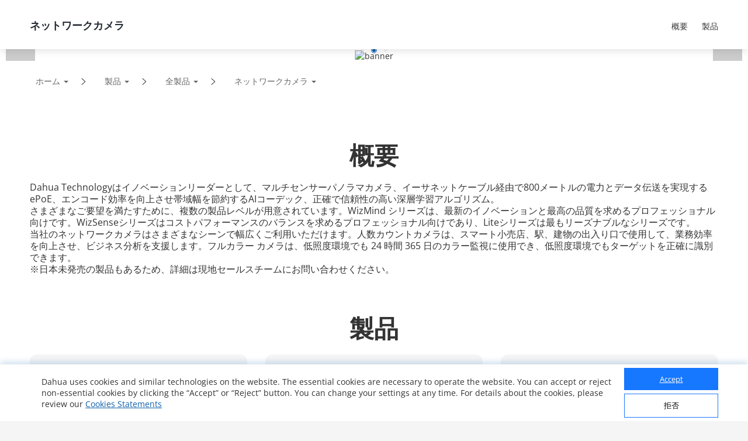

--- FILE ---
content_type: text/html; charset=UTF-8
request_url: https://www.dahuasecurity.com/frontInterface/home/header/lan/Japan
body_size: 9780
content:
{"status":"00","message":"OK","data":[{"menu_id":"12","type_id":"2","parent_id":"0","nav_image":"","menu_name":"\u88fd\u54c1","meta_title":"\u88fd\u54c1","meta_keyword":"\u88fd\u54c1","meta_description":"\u88fd\u54c1","menu_title":"\u88fd\u54c1","right_description":"","menu_image":"https:\/\/www.dahuasecurity.com\/asset\/upload\/nav\/20180123\/products.jpg","right_linkurl":"","nav_link_name":"products","nav_iconfont":"","nav_linktype":"1","nav_linkurl":"\/Japan\/products","nav_name_alias":"","children":[{"menu_id":"912","type_id":"2","parent_id":"12","nav_image":"","menu_name":"\u5168\u88fd\u54c1","meta_title":"All Products","meta_keyword":"All Products","meta_description":"All Products","menu_title":"All Products","right_description":"","menu_image":"https:\/\/www.dahuasecurity.com\/asset\/upload\/ad\/image_15.png","right_linkurl":"","nav_link_name":"All-Products","nav_iconfont":"icon-chanpinfenlei","nav_linktype":"1","nav_linkurl":"\/Japan\/products\/All-Products","nav_name_alias":"","children":[{"menu_id":"1","menu_keywords":"Network-Cameras","menu_name":"\u30cd\u30c3\u30c8\u30ef\u30fc\u30af\u30ab\u30e1\u30e9","menu_image":"https:\/\/www.dahuasecurity.com\/asset\/upload\/uploads\/image\/20211227\/IPC1.jpg","menu_mobile_image":"https:\/\/www.dahuasecurity.com\/asset\/upload\/uploads\/image\/20211227\/IPC2.jpg","meta_title":"\u30cd\u30c3\u30c8\u30ef\u30fc\u30af\u30ab\u30e1\u30e9","meta_keyword":"\u30cd\u30c3\u30c8\u30ef\u30fc\u30af\u30ab\u30e1\u30e9","meta_description":"\u30cd\u30c3\u30c8\u30ef\u30fc\u30af\u30ab\u30e1\u30e9","type":"1","nav_linkurl":"\/Japan\/Products\/All-Products\/Network-Cameras"},{"menu_id":"4562","menu_keywords":"HDCVI-Cameras","menu_name":"HDCVI \u30ab\u30e1\u30e9","menu_image":"https:\/\/www.dahuasecurity.com\/asset\/upload\/product\/20171229\/HDCVI_Cameras2.png","menu_mobile_image":"","meta_title":"HDCVI \u30ab\u30e1\u30e9","meta_keyword":"HDCVI \u30ab\u30e1\u30e9","meta_description":"HDCVI \u30ab\u30e1\u30e9","type":"0","nav_linkurl":"\/Japan\/Products\/All-Products\/HDCVI-Cameras"},{"menu_id":"18199","menu_keywords":"PT-Cameras","menu_name":"PT\u30ab\u30e1\u30e9","menu_image":"https:\/\/materialfile.dahuasecurity.com\/uploads\/image\/20250521\/PT-Cameras.png","menu_mobile_image":"","meta_title":"PT\u30ab\u30e1\u30e9","meta_keyword":"PT\u30ab\u30e1\u30e9","meta_description":"PT\u30ab\u30e1\u30e9","type":"1","nav_linkurl":"\/Japan\/Products\/All-Products\/PT-Cameras"},{"menu_id":"4572","menu_keywords":"PTZ-Cameras","menu_name":"PTZ\u30ab\u30e1\u30e9","menu_image":"https:\/\/www.dahuasecurity.com\/asset\/upload\/product\/20171206\/PTZ_Cameras.png","menu_mobile_image":"","meta_title":"PTZ\u30ab\u30e1\u30e9","meta_keyword":"PTZ\u30ab\u30e1\u30e9","meta_description":"PTZ\u30ab\u30e1\u30e9","type":"1","nav_linkurl":"\/Japan\/Products\/All-Products\/PTZ-Cameras"},{"menu_id":"586","menu_keywords":"Thermal-Cameras","menu_name":"\u30b5\u30fc\u30de\u30eb\u30ab\u30e1\u30e9","menu_image":"https:\/\/www.dahuasecurity.com\/asset\/upload\/product\/20171229\/Thermal_Cameras.png","menu_mobile_image":"","meta_title":"\u30b5\u30fc\u30de\u30eb\u30ab\u30e1\u30e9","meta_keyword":"\u30b5\u30fc\u30de\u30eb\u30ab\u30e1\u30e9","meta_description":"\u30b5\u30fc\u30de\u30eb\u30ab\u30e1\u30e9","type":"0","nav_linkurl":"\/Japan\/Products\/All-Products\/Thermal-Cameras"},{"menu_id":"14197","menu_keywords":"Explosion-Proof--Anti-Corrosion","menu_name":"\u9632\u7206&\u9632\u98df\u30ab\u30e1\u30e9","menu_image":"https:\/\/material.dahuasecurity.com\/uploads\/image\/20220819\/Explosion-Proof--Anti-Corrosion11.png","menu_mobile_image":"","meta_title":"\u9632\u7206&\u9632\u98df\u30ab\u30e1\u30e9","meta_keyword":"\u9632\u7206&amp;\u9632\u98df\u30ab\u30e1\u30e9","meta_description":"\u9632\u7206&\u9632\u98df\u30ab\u30e1\u30e9","type":"1","nav_linkurl":"\/Japan\/Products\/All-Products\/Explosion-Proof--Anti-Corrosion"},{"menu_id":"100","menu_keywords":"Network-Recorders","menu_name":"\u30cd\u30c3\u30c8\u30ef\u30fc\u30af\u30ec\u30b3\u30fc\u30c0\u30fc","menu_image":"https:\/\/www.dahuasecurity.com\/asset\/upload\/product\/20171206\/HDCVI_Recorders-2.png","menu_mobile_image":"https:\/\/www.dahuasecurity.com\/asset\/upload\/upfiles\/NVR2.png","meta_title":"\u30cd\u30c3\u30c8\u30ef\u30fc\u30af\u30ec\u30b3\u30fc\u30c0\u30fc","meta_keyword":"\u30cd\u30c3\u30c8\u30ef\u30fc\u30af\u30ec\u30b3\u30fc\u30c0\u30fc","meta_description":"\u30cd\u30c3\u30c8\u30ef\u30fc\u30af\u30ec\u30b3\u30fc\u30c0\u30fc","type":"0","nav_linkurl":"\/Japan\/Products\/All-Products\/Network-Recorders"},{"menu_id":"417","menu_keywords":"HDCVI-Recorders","menu_name":"HDCVI\u30ec\u30b3\u30fc\u30c0\u30fc","menu_image":"https:\/\/www.dahuasecurity.com\/asset\/upload\/product\/20180416\/HCVR1.png","menu_mobile_image":"https:\/\/www.dahuasecurity.com\/asset\/upload\/upfiles\/HDCVI-Recorder.png","meta_title":"HDCVI\u30ec\u30b3\u30fc\u30c0\u30fc","meta_keyword":"HDCVI\u30ec\u30b3\u30fc\u30c0\u30fc","meta_description":"HDCVI\u30ec\u30b3\u30fc\u30c0\u30fc","type":"0","nav_linkurl":"\/Japan\/Products\/All-Products\/HDCVI-Recorders"},{"menu_id":"2241","menu_keywords":"Storage","menu_name":"\u30b9\u30c8\u30ec\u30fc\u30b8","menu_image":"https:\/\/www.dahuasecurity.com\/asset\/upload\/product\/20171204\/Storage.png","menu_mobile_image":"https:\/\/www.dahuasecurity.com\/asset\/upload\/upfiles\/Storage.png","meta_title":"\u30b9\u30c8\u30ec\u30fc\u30b8","meta_keyword":"\u30b9\u30c8\u30ec\u30fc\u30b8","meta_description":"\u30b9\u30c8\u30ec\u30fc\u30b8","type":"0","nav_linkurl":"\/Japan\/Products\/All-Products\/Storage"},{"menu_id":"11","menu_keywords":"Video-Intercoms","menu_name":"\u30d3\u30c7\u30aa\u30a4\u30f3\u30bf\u30fc\u30b3\u30e0","menu_image":"https:\/\/material.dahuasecurity.com\/uploads\/image\/20240412\/1over.png","menu_mobile_image":"https:\/\/www.dahuasecurity.com\/asset\/upload\/uploads\/image\/20191016\/28.png","meta_title":"\u30d3\u30c7\u30aa\u30a4\u30f3\u30bf\u30fc\u30b3\u30e0","meta_keyword":"\u30d3\u30c7\u30aa\u30a4\u30f3\u30bf\u30fc\u30b3\u30e0","meta_description":"\u30d3\u30c7\u30aa\u30a4\u30f3\u30bf\u30fc\u30b3\u30e0","type":"1","nav_linkurl":"\/Japan\/Products\/All-Products\/Video-Intercoms"},{"menu_id":"544","menu_keywords":"Access-Control--Time-Attendance","menu_name":"\u30a2\u30af\u30bb\u30b9\u5236\u5fa1\u3068\u52e4\u6020\u7ba1\u7406","menu_image":"https:\/\/www.dahuasecurity.com\/asset\/upload\/uploads\/image\/20210202\/ASI6213J-MW_thumb.png","menu_mobile_image":"https:\/\/www.dahuasecurity.com\/asset\/upload\/upfiles\/Access-Control.png","meta_title":"\u30a2\u30af\u30bb\u30b9\u5236\u5fa1\u3068\u52e4\u6020\u7ba1\u7406","meta_keyword":"\u30a2\u30af\u30bb\u30b9\u5236\u5fa1\u3068\u52e4\u6020\u7ba1\u7406","meta_description":"\u30a2\u30af\u30bb\u30b9\u5236\u5fa1\u3068\u52e4\u6020\u7ba1\u7406","type":"0","nav_linkurl":"\/Japan\/Products\/All-Products\/Access-Control--Time-Attendance"},{"menu_id":"551","menu_keywords":"Alarms","menu_name":"\u30a2\u30e9\u30fc\u30e0","menu_image":"https:\/\/www.dahuasecurity.com\/asset\/upload\/product\/20171206\/Alarms1.png","menu_mobile_image":"https:\/\/www.dahuasecurity.com\/asset\/upload\/upfiles\/Alarm1.png","meta_title":"\u30a2\u30e9\u30fc\u30e0","meta_keyword":"\u30a2\u30e9\u30fc\u30e0","meta_description":"\u30a2\u30e9\u30fc\u30e0","type":"1","nav_linkurl":"\/Japan\/Products\/All-Products\/Alarms"},{"menu_id":"12757","menu_keywords":"Fire-Alarm","menu_name":"\u706b\u707d\u5831\u77e5","menu_image":"https:\/\/material.dahuasecurity.com\/uploads\/image\/20220629\/Fire-Prevention400232.png","menu_mobile_image":"https:\/\/material.dahuasecurity.com\/uploads\/image\/20220629\/fire1.png","meta_title":"\u706b\u707d\u5831\u77e5","meta_keyword":"\u706b\u707d\u5831\u77e5","meta_description":"\u706b\u707d\u5831\u77e5","type":"0","nav_linkurl":"\/Japan\/Products\/All-Products\/Fire-Alarm"},{"menu_id":"4472","menu_keywords":"Intelligent-Traffic","menu_name":"\u30a4\u30f3\u30c6\u30ea\u30b8\u30a7\u30f3\u30c8\u4ea4\u901a","menu_image":"https:\/\/www.dahuasecurity.com\/asset\/upload\/product\/20171206\/Mobile_Traffic.png","menu_mobile_image":"","meta_title":"\u30a4\u30f3\u30c6\u30ea\u30b8\u30a7\u30f3\u30c8\u4ea4\u901a","meta_keyword":"\u30a4\u30f3\u30c6\u30ea\u30b8\u30a7\u30f3\u30c8\u4ea4\u901a","meta_description":"\u30a4\u30f3\u30c6\u30ea\u30b8\u30a7\u30f3\u30c8\u4ea4\u901a","type":"1","nav_linkurl":"\/Japan\/Products\/All-Products\/Intelligent-Traffic"},{"menu_id":"18035","menu_keywords":"Intelligent-EV-Charger","menu_name":"\u30a4\u30f3\u30c6\u30ea\u30b8\u30a7\u30f3\u30c8EV\u5145\u96fb\u5668","menu_image":"https:\/\/materialfile.dahuasecurity.com\/uploads\/image\/20240821\/Intelligent-EV-Charger1.png","menu_mobile_image":"","meta_title":"\u30a4\u30f3\u30c6\u30ea\u30b8\u30a7\u30f3\u30c8EV\u5145\u96fb\u5668","meta_keyword":"\u30a4\u30f3\u30c6\u30ea\u30b8\u30a7\u30f3\u30c8EV\u5145\u96fb\u5668","meta_description":"\u30a4\u30f3\u30c6\u30ea\u30b8\u30a7\u30f3\u30c8EV\u5145\u96fb\u5668","type":"1","nav_linkurl":"\/Japan\/Products\/All-Products\/Intelligent-EV-Charger"},{"menu_id":"16577","menu_keywords":"Mobile","menu_name":"\u30e2\u30d0\u30a4\u30eb","menu_image":"https:\/\/material.dahuasecurity.com\/uploads\/image\/20230713\/Mobile.png","menu_mobile_image":"","meta_title":"\u30e2\u30d0\u30a4\u30eb","meta_keyword":"\u30e2\u30d0\u30a4\u30eb","meta_description":"\u30e2\u30d0\u30a4\u30eb","type":"0","nav_linkurl":"\/Japan\/Products\/All-Products\/Mobile"},{"menu_id":"651","menu_keywords":"Transmission","menu_name":"\u30c8\u30e9\u30f3\u30b9\u30df\u30c3\u30b7\u30e7\u30f3","menu_image":"https:\/\/www.dahuasecurity.com\/asset\/upload\/product\/20180514\/Transmission.png","menu_mobile_image":"","meta_title":"\u30c8\u30e9\u30f3\u30b9\u30df\u30c3\u30b7\u30e7\u30f3","meta_keyword":"\u30c8\u30e9\u30f3\u30b9\u30df\u30c3\u30b7\u30e7\u30f3","meta_description":"\u30c8\u30e9\u30f3\u30b9\u30df\u30c3\u30b7\u30e7\u30f3","type":"1","nav_linkurl":"\/Japan\/Products\/All-Products\/Transmission"},{"menu_id":"661","menu_keywords":"Display--Control","menu_name":"\u30c7\u30a3\u30b9\u30d7\u30ec\u30a4&\u30b3\u30f3\u30c8\u30ed\u30fc\u30eb","menu_image":"https:\/\/www.dahuasecurity.com\/asset\/upload\/product\/20180130\/Display_contorl2.png","menu_mobile_image":"https:\/\/www.dahuasecurity.com\/asset\/upload\/upfiles\/Display.png","meta_title":"\u30c7\u30a3\u30b9\u30d7\u30ec\u30a4&\u30b3\u30f3\u30c8\u30ed\u30fc\u30eb","meta_keyword":"\u30c7\u30a3\u30b9\u30d7\u30ec\u30a4&amp;\u30b3\u30f3\u30c8\u30ed\u30fc\u30eb","meta_description":"\u30c7\u30a3\u30b9\u30d7\u30ec\u30a4&\u30b3\u30f3\u30c8\u30ed\u30fc\u30eb","type":"1","nav_linkurl":"\/Japan\/Products\/All-Products\/Display--Control"},{"menu_id":"13387","menu_keywords":"Interactive-Whiteboards","menu_name":"\u30a4\u30f3\u30bf\u30e9\u30af\u30c6\u30a3\u30d6\u30db\u30ef\u30a4\u30c8\u30dc\u30fc\u30c9","menu_image":"https:\/\/www.dahuasecurity.com\/asset\/upload\/uploads\/image\/20210917\/1.png","menu_mobile_image":"https:\/\/www.dahuasecurity.com\/asset\/upload\/uploads\/image\/20210917\/2.png","meta_title":"Interactive Whiteboards","meta_keyword":"Interactive Whiteboards","meta_description":"Interactive Whiteboards","type":"1","nav_linkurl":"\/Japan\/Products\/All-Products\/Interactive-Whiteboards"},{"menu_id":"4482","menu_keywords":"Video-Conferencing","menu_name":"\u30d3\u30c7\u30aa\u4f1a\u8b70","menu_image":"https:\/\/www.dahuasecurity.com\/asset\/upload\/product\/20180130\/Video_Conferencing.png","menu_mobile_image":"","meta_title":"Video Conferencing","meta_keyword":"Video Conferencing","meta_description":"Video Conferencing","type":"1","nav_linkurl":"\/Japan\/Products\/All-Products\/Video-Conferencing"},{"menu_id":"16457","menu_keywords":"Intelligent-Computing","menu_name":"\u30a4\u30f3\u30c6\u30ea\u30b8\u30a7\u30f3\u30c8\u30b3\u30f3\u30d4\u30e5\u30fc\u30c6\u30a3\u30f3\u30b0","menu_image":"https:\/\/material.dahuasecurity.com\/uploads\/image\/20230625\/IVS.png","menu_mobile_image":"","meta_title":"Intelligent Computing","meta_keyword":"Intelligent Computing","meta_description":"Intelligent Computing","type":"1","nav_linkurl":"\/Japan\/Products\/All-Products\/Intelligent-Computing"},{"menu_id":"7767","menu_keywords":"Security-Screening--ESL--EAS","menu_name":"\u30bb\u30ad\u30e5\u30ea\u30c6\u30a3\u691c\u67fb & ESL & EAS","menu_image":"https:\/\/www.dahuasecurity.com\/asset\/upload\/uploads\/image\/20201130\/121211.png","menu_mobile_image":"https:\/\/www.dahuasecurity.com\/asset\/upload\/uploads\/image\/20201130\/121.png","meta_title":"\u30bb\u30ad\u30e5\u30ea\u30c6\u30a3\u691c\u67fb & ESL & EAS","meta_keyword":"\u30bb\u30ad\u30e5\u30ea\u30c6\u30a3\u691c\u67fb &amp; ESL &amp; EAS","meta_description":"\u30bb\u30ad\u30e5\u30ea\u30c6\u30a3\u691c\u67fb & ESL & EAS","type":"1","nav_linkurl":"\/Japan\/Products\/All-Products\/Security-Screening--ESL--EAS"},{"menu_id":"8","menu_keywords":"Software","menu_name":"\u30bd\u30d5\u30c8\u30a6\u30a7\u30a2","menu_image":"https:\/\/www.dahuasecurity.com\/asset\/upload\/uploads\/image\/20200309\/software1.jpg","menu_mobile_image":"","meta_title":"\u30bd\u30d5\u30c8\u30a6\u30a7\u30a2","meta_keyword":"\u30bd\u30d5\u30c8\u30a6\u30a7\u30a2","meta_description":"\u30bd\u30d5\u30c8\u30a6\u30a7\u30a2","type":"0","nav_linkurl":"\/Japan\/Products\/All-Products\/Software"},{"menu_id":"18129","menu_keywords":"DoLynk-Cloud","menu_name":"DoLynk\u30af\u30e9\u30a6\u30c9","menu_image":"","menu_mobile_image":"","meta_title":"DoLynk\u30af\u30e9\u30a6\u30c9","meta_keyword":"DoLynk\u30af\u30e9\u30a6\u30c9","meta_description":"DoLynk\u30af\u30e9\u30a6\u30c9","type":"0","nav_linkurl":"\/Japan\/Products\/All-Products\/DoLynk-Cloud"},{"menu_id":"2031","menu_keywords":"Accessories","menu_name":"\u30a2\u30af\u30bb\u30b5\u30ea\u30fc","menu_image":"https:\/\/www.dahuasecurity.com\/asset\/upload\/uploads\/image\/20220303\/accessorise.png","menu_mobile_image":"https:\/\/www.dahuasecurity.com\/asset\/upload\/uploads\/image\/20220303\/accessorise1.png","meta_title":"\u30a2\u30af\u30bb\u30b5\u30ea\u30fc","meta_keyword":"\u30a2\u30af\u30bb\u30b5\u30ea\u30fc","meta_description":"\u30a2\u30af\u30bb\u30b5\u30ea\u30fc","type":"0","nav_linkurl":"\/Japan\/Products\/All-Products\/Accessories"},{"menu_id":"10417","menu_keywords":"Dahua-Memory","menu_name":"Dahua\u30e1\u30e2\u30ea\u30fc","menu_image":"https:\/\/www.dahuasecurity.com\/asset\/upload\/uploads\/image\/20200821\/NADA1.jpg","menu_mobile_image":"https:\/\/www.dahuasecurity.com\/asset\/upload\/uploads\/image\/20200821\/111.jpg","meta_title":"Dahua\u30e1\u30e2\u30ea\u30fc","meta_keyword":"Dahua\u30e1\u30e2\u30ea\u30fc","meta_description":"Dahua\u30e1\u30e2\u30ea\u30fc","type":"1","nav_linkurl":"\/Japan\/Products\/All-Products\/Dahua-Memory"},{"menu_id":"4512","menu_keywords":"Drone","menu_name":"\u30c9\u30ed\u30fc\u30f3","menu_image":"https:\/\/www.dahuasecurity.com\/asset\/upload\/product\/20171204\/drone.png","menu_mobile_image":"","meta_title":"\u30c9\u30ed\u30fc\u30f3","meta_keyword":"\u30c9\u30ed\u30fc\u30f3","meta_description":"\u30c9\u30ed\u30fc\u30f3","type":"0","nav_linkurl":"\/Japan\/Products\/All-Products\/Drone"},{"menu_id":"18091","menu_keywords":"Audio--Sensing","menu_name":"\u30b9\u30d4\u30fc\u30ab\u30fc\uff06\u30de\u30a4\u30af(\u30d4\u30c3\u30af\u30a2\u30c3\u30d7)","menu_image":"https:\/\/materialfile.dahuasecurity.com\/uploads\/image\/20241128\/audio.png","menu_mobile_image":"","meta_title":"\u30b9\u30d4\u30fc\u30ab\u30fc\uff06\u30de\u30a4\u30af(\u30d4\u30c3\u30af\u30a2\u30c3\u30d7)","meta_keyword":"\u30b9\u30d4\u30fc\u30ab\u30fc\uff06\u30de\u30a4\u30af(\u30d4\u30c3\u30af\u30a2\u30c3\u30d7)","meta_description":"\u30b9\u30d4\u30fc\u30ab\u30fc\uff06\u30de\u30a4\u30af(\u30d4\u30c3\u30af\u30a2\u30c3\u30d7)","type":"1","nav_linkurl":"\/Japan\/Products\/All-Products\/Audio--Sensing"},{"menu_id":"4522","menu_keywords":"Dedicated-Products","menu_name":"\u5c02\u7528\u88fd\u54c1","menu_image":"https:\/\/www.dahuasecurity.com\/asset\/upload\/product\/20171204\/Dedicated_Products1.png","menu_mobile_image":"","meta_title":"\u5c02\u7528\u88fd\u54c1","meta_keyword":"\u5c02\u7528\u88fd\u54c1","meta_description":"\u5c02\u7528\u88fd\u54c1","type":"0","nav_linkurl":"\/Japan\/Products\/All-Products\/Dedicated-Products"},{"menu_id":"4532","menu_keywords":"Discontinued-Products","menu_name":"\u751f\u7523\u7d42\u4e86\u54c1","menu_image":"https:\/\/www.dahuasecurity.com\/asset\/upload\/product\/20171206\/Discountinued_Products.png","menu_mobile_image":"","meta_title":"\u751f\u7523\u7d42\u4e86\u54c1","meta_keyword":"\u751f\u7523\u7d42\u4e86\u54c1","meta_description":"\u751f\u7523\u7d42\u4e86\u54c1","type":"0","nav_linkurl":"\/Japan\/Products\/All-Products\/Discontinued-Products"}]},{"menu_id":"922","type_id":"462","parent_id":"12","nav_image":"","menu_name":"\u30ad\u30fc\u30c6\u30af\u30ce\u30ed\u30b8\u30fc","meta_title":"Key Technologies","meta_keyword":"Key Technologies","meta_description":"Key Technologies","menu_title":"Key Technologies","right_description":"","menu_image":"https:\/\/www.dahuasecurity.com\/asset\/upload\/ad\/image_15.png","right_linkurl":"","nav_link_name":"keyTechnologies","nav_iconfont":"icon-jishuyuan","nav_linktype":"1","nav_linkurl":"\/Japan\/products\/keyTechnologies","nav_name_alias":"","children":[{"menu_id":"1113","menu_name":"WizColor","menu_keywords":"WizColor","is_new":"1","nav_linkurl":"\/Japan\/Products\/keyTechnologies\/WizColor"},{"menu_id":"1052","menu_name":"AcuPick 2.0","menu_keywords":"AcuPick-2.0","is_new":"1","nav_linkurl":"\/Japan\/Products\/keyTechnologies\/AcuPick-2.0"},{"menu_id":"1102","menu_name":"\u30de\u30eb\u30c1\u30d3\u30b8\u30e7\u30f3","menu_keywords":"","is_new":"1","nav_linkurl":"\/Japan\/Products\/keyTechnologies\/"},{"menu_id":"1115","menu_name":"NVR NEXT","menu_keywords":"NVR-NEXT","is_new":"1","nav_linkurl":"\/Japan\/Products\/keyTechnologies\/NVR-NEXT"},{"menu_id":"992","menu_name":"WizMind","menu_keywords":"WizMind","is_new":"0","nav_linkurl":"\/Japan\/Products\/keyTechnologies\/WizMind"},{"menu_id":"922","menu_name":"WizSense","menu_keywords":"WizSense","is_new":"0","nav_linkurl":"\/Japan\/Products\/keyTechnologies\/WizSense"},{"menu_id":"902","menu_name":"TiOC 2.0","menu_keywords":"TiOC-2.0","is_new":"0","nav_linkurl":"\/Japan\/Products\/keyTechnologies\/TiOC-2.0"},{"menu_id":"937","menu_name":"\u30aa\u30fc\u30c8\u30c8\u30e9\u30c3\u30ad\u30f3\u30b03.0","menu_keywords":"3.0","is_new":"1","nav_linkurl":"\/Japan\/Products\/keyTechnologies\/3.0"},{"menu_id":"842","menu_name":"\u96fb\u5b50\u30db\u30ef\u30a4\u30c8\u30dc\u30fc\u30c9","menu_keywords":"","is_new":"0","nav_linkurl":"\/Japan\/Products\/keyTechnologies\/"},{"menu_id":"827","menu_name":"PoE 2.0","menu_keywords":"PoE-2.0","is_new":"0","nav_linkurl":"\/Japan\/Products\/keyTechnologies\/PoE-2.0"},{"menu_id":"modalXH","menu_name":"Xinghan Large-Scale AI Models","nav_linkurl":"\/Japan\/Products\/keyTechnologies\/modalXH","is_new":1}]},{"menu_id":"952","type_id":"372","parent_id":"12","nav_image":"https:\/\/www.dahuasecurity.com\/asset\/upload\/uploads\/image\/20191008\/product-icon01.png","menu_name":"\u65b0\u88fd\u54c1","meta_title":"New Products","meta_keyword":"New Products","meta_description":"New Products","menu_title":"New Products","right_description":"","menu_image":"https:\/\/www.dahuasecurity.com\/asset\/upload\/ad\/image_15.png","right_linkurl":"","nav_link_name":"newProducts","nav_iconfont":"","nav_linktype":"1","nav_linkurl":"\/Japan\/products\/newProducts","nav_name_alias":"","children":[]},{"menu_id":"662","type_id":"292","parent_id":"12","nav_image":"https:\/\/www.dahuasecurity.com\/asset\/upload\/uploads\/image\/20191008\/product-icon02.png","menu_name":"\u88fd\u54c1\u9078\u629e","meta_title":"Product Selector","meta_keyword":"Product Selector","meta_description":"Product Selector","menu_title":"","right_description":"","menu_image":"","right_linkurl":"","nav_link_name":"productSelector","nav_iconfont":"","nav_linktype":"1","nav_linkurl":"\/Japan\/products\/productSelector","nav_name_alias":"","children":[]},{"menu_id":"2","menu_name":"5E","nav_grade":"1","menu_keywords":"5E","parent_id":"0","new":"0","nav_linkurl":"\/Japan\/5E","children":[{"menu_id":"12","menu_name":"\u7c21\u5358\u306a\u63a5\u7d9a\uff08\u63a5\u7d9a\u3057\u3084\u3059\u3044\uff09","nav_grade":"2","menu_keywords":"Easy-Connection","parent_id":"2","new":"0","nav_linkurl":"\/Japan\/5E"},{"menu_id":"22","menu_name":"\u7c21\u5358\u306a\u8a2d\u7f6e\uff08\u8a2d\u7f6e\u3057\u3084\u3059\u3044\uff09","nav_grade":"2","menu_keywords":"Easy-Installation","parent_id":"2","new":"0","nav_linkurl":"\/Japan\/5E"},{"menu_id":"32","menu_name":"\u7c21\u5358\u306a\u69cb\u6210\uff08\u8a2d\u5b9a\u3057\u3084\u3059\u3044\uff09","nav_grade":"2","menu_keywords":"Easy-Configuration","parent_id":"2","new":"0","nav_linkurl":"\/Japan\/5E"},{"menu_id":"42","menu_name":"\u7c21\u5358\u306a\u4f7f\u7528\uff08\u4f7f\u7528\u3057\u3084\u3059\u3044\uff09","nav_grade":"2","menu_keywords":"Easy-Usage","parent_id":"2","new":"0","nav_linkurl":"\/Japan\/5E"},{"menu_id":"52","menu_name":"\u7c21\u5358\u306a\u30e1\u30f3\u30c6\u30ca\u30f3\u30b9\uff08\u30e1\u30f3\u30c6\u30ca\u30f3\u30b9\u3057\u3084\u3059\u3044\uff09","nav_grade":"2","menu_keywords":"Easy-Maintenance","parent_id":"2","new":"0","nav_linkurl":"\/Japan\/5E"}]}]},{"menu_id":"22","type_id":"62","parent_id":"0","nav_image":"","menu_name":"\u30bd\u30ea\u30e5\u30fc\u30b7\u30e7\u30f3","meta_title":"Solutions","meta_keyword":"Solutions","meta_description":"Solutions","menu_title":"Solution","right_description":"","menu_image":"https:\/\/www.dahuasecurity.com\/asset\/upload\/nav\/20171206\/solutions.jpg","right_linkurl":"","nav_link_name":"solutions","nav_iconfont":"","nav_linktype":"1","nav_linkurl":"\/Japan\/solutions","nav_name_alias":"","children":[{"menu_id":"932","type_id":"62","parent_id":"22","nav_image":"","menu_name":"\u7523\u696d\u5225\u30bd\u30ea\u30e5\u30fc\u30b7\u30e7\u30f3","meta_title":"Solutions by Industry","meta_keyword":"Solutions by Industry","meta_description":"Solutions by Industry","menu_title":"Solutions by industry","right_description":"","menu_image":"https:\/\/www.dahuasecurity.com\/asset\/upload\/ad\/image_15.png","right_linkurl":"","nav_link_name":"Solutions-by-Industry","nav_iconfont":"icon-fangAn","nav_linktype":"0","nav_linkurl":"\/Japan\/solutions\/Solutions-by-Industry","nav_name_alias":"","children":[{"menu_id":"191","menu_keywords":"Transport","menu_name":"\u8f38\u9001","menu_image":"solution\/20171226\/Transportation.jpg","menu_index_image":"https:\/\/material.dahuasecurity.com\/uploads\/image\/20230207\/trans.jpg","meta_title":"\u8f38\u9001","meta_keyword":"\u8f38\u9001","meta_description":"\u8f38\u9001","nav_linkurl":"\/Japan\/Solutions\/Solutions-by-Industry\/Transport","type":"list"},{"menu_id":"201","menu_keywords":"nergie","menu_name":"\u91cd\u8981\u30a4\u30f3\u30d5\u30e9","menu_image":"solution\/20171205\/Energy.jpg","menu_index_image":"https:\/\/material.dahuasecurity.com\/uploads\/image\/20230207\/cri.jpg","meta_title":"\u91cd\u8981\u30a4\u30f3\u30d5\u30e9","meta_keyword":"\u91cd\u8981\u30a4\u30f3\u30d5\u30e9","meta_description":"\u91cd\u8981\u30a4\u30f3\u30d5\u30e9","nav_linkurl":"\/Japan\/Solutions\/Solutions-by-Industry\/nergie","type":"list"},{"menu_id":"141","menu_keywords":"Traffic","menu_name":"\u4ea4\u901a","menu_image":"solution\/20180320\/Government.jpg","menu_index_image":"https:\/\/material.dahuasecurity.com\/uploads\/image\/20230207\/jiaot.png","meta_title":"\u4ea4\u901a","meta_keyword":"\u4ea4\u901a","meta_description":"\u4ea4\u901a","nav_linkurl":"\/Japan\/Solutions\/Solutions-by-Industry\/Traffic","type":"list"},{"menu_id":"111","menu_keywords":"Banque--Finance","menu_name":"\u9280\u884c & \u91d1\u878d","menu_image":"solution\/20171227\/Banking--Finance4.jpg","menu_index_image":"https:\/\/material.dahuasecurity.com\/uploads\/image\/20230207\/bank.png","meta_title":"\u9280\u884c &amp; \u91d1\u878d","meta_keyword":"\u9280\u884c &amp; \u91d1\u878d","meta_description":"\u9280\u884c &amp; \u91d1\u878d","nav_linkurl":"\/Japan\/Solutions\/Solutions-by-Industry\/Banque--Finance","type":"detail","solution_id":"2562"},{"menu_id":"407","menu_keywords":"Btiment","menu_name":"\u30d3\u30eb\u30c7\u30a3\u30f3\u30b0","menu_image":"solution\/20180416\/Building.png","menu_index_image":"https:\/\/material.dahuasecurity.com\/uploads\/image\/20230207\/buiding.jpg","meta_title":"\u30d3\u30eb\u30c7\u30a3\u30f3\u30b0","meta_keyword":"\u30d3\u30eb\u30c7\u30a3\u30f3\u30b0","meta_description":"\u30d3\u30eb\u30c7\u30a3\u30f3\u30b0","nav_linkurl":"\/Japan\/Solutions\/Solutions-by-Industry\/Btiment","type":"list"},{"menu_id":"171","menu_keywords":"Commerce-de-dtail","menu_name":"\u30ea\u30c6\u30fc\u30eb","menu_image":"solution\/20171205\/Retail.jpg","menu_index_image":"https:\/\/material.dahuasecurity.com\/uploads\/image\/20230207\/retain.jpg","meta_title":"\u30ea\u30c6\u30fc\u30eb","meta_keyword":"\u30ea\u30c6\u30fc\u30eb","meta_description":"\u30ea\u30c6\u30fc\u30eb","nav_linkurl":"\/Japan\/Solutions\/Solutions-by-Industry\/Commerce-de-dtail","type":"detail","solution_id":"5991"}]},{"menu_id":"2112","type_id":"452","parent_id":"22","nav_image":"","menu_name":"\u30b7\u30ca\u30ea\u30aa\u5225SMB\u30bd\u30ea\u30e5\u30fc\u30b7\u30e7\u30f3","meta_title":"SMB Solution by Scenario","meta_keyword":"SMB Solution by Scenario","meta_description":"SMB Solution by Scenario","menu_title":"","right_description":"","menu_image":"","right_linkurl":"","nav_link_name":"SMBSolutions","nav_iconfont":"icon-jieshao","nav_linktype":"0","nav_linkurl":"\/Japan\/solutions\/SMBSolutions","nav_name_alias":"","children":[{"menu_id":"2","menu_keywords":"School","menu_name":"K12\uff08\u7fa9\u52d9\u6559\u80b2\uff09","menu_image":"uploads\/image\/20200731\/campus.png","menu_index_image":"","meta_title":"K12\uff08\u7fa9\u52d9\u6559\u80b2\uff09","meta_keyword":"K12\uff08\u7fa9\u52d9\u6559\u80b2\uff09","meta_description":"K12\uff08\u7fa9\u52d9\u6559\u80b2\uff09","nav_linkurl":"\/Japan\/Solutions\/SMBSolutions\/newSmbSolutions\/School\/School"},{"menu_id":"12","menu_keywords":"Smart-Factory","menu_name":"\u88fd\u9020\u696d","menu_image":"uploads\/image\/20200731\/factory.png","menu_index_image":"","meta_title":"\u88fd\u9020\u696d","meta_keyword":"\u88fd\u9020\u696d","meta_description":"\u88fd\u9020\u696d","nav_linkurl":"\/Japan\/Solutions\/SMBSolutions\/newSmbSolutions\/Smart-Factory\/Smart-Factory"},{"menu_id":"22","menu_keywords":"Smart-Shop","menu_name":"\u30b9\u30de\u30fc\u30c8\u5e97\u8217","menu_image":"uploads\/image\/20200731\/shop.png","menu_index_image":"","meta_title":"\u30b9\u30de\u30fc\u30c8\u5e97\u8217","meta_keyword":"\u30b9\u30de\u30fc\u30c8\u5e97\u8217","meta_description":"\u30b9\u30de\u30fc\u30c8\u5e97\u8217","nav_linkurl":"\/Japan\/Solutions\/SMBSolutions\/newSmbSolutions\/Smart-Shop\/Smart-Shop"},{"menu_id":"32","menu_keywords":"Smart-Villa","menu_name":"\u30b9\u30de\u30fc\u30c8\u5225\u8358","menu_image":"uploads\/image\/20200731\/618280villa.png","menu_index_image":"","meta_title":"\u30b9\u30de\u30fc\u30c8\u5225\u8358","meta_keyword":"\u30b9\u30de\u30fc\u30c8\u5225\u8358","meta_description":"\u30b9\u30de\u30fc\u30c8\u5225\u8358","nav_linkurl":"\/Japan\/Solutions\/SMBSolutions\/newSmbSolutions\/Smart-Villa\/Smart-Villa"},{"menu_id":"42","menu_keywords":"Smart-Apartment","menu_name":"\u30b9\u30de\u30fc\u30c8\u30de\u30f3\u30b7\u30e7\u30f3","menu_image":"uploads\/image\/20200731\/618280apartment.png","menu_index_image":"","meta_title":"\u30b9\u30de\u30fc\u30c8\u30de\u30f3\u30b7\u30e7\u30f3","meta_keyword":"\u30b9\u30de\u30fc\u30c8\u30de\u30f3\u30b7\u30e7\u30f3","meta_description":"\u30b9\u30de\u30fc\u30c8\u30de\u30f3\u30b7\u30e7\u30f3","nav_linkurl":"\/Japan\/Solutions\/SMBSolutions\/newSmbSolutions\/Smart-Apartment\/Smart-Apartment"},{"menu_id":"52","menu_keywords":"Office-Block","menu_name":"\u30aa\u30d5\u30a3\u30b9\u30d6\u30ed\u30c3\u30af","menu_image":"uploads\/image\/20200731\/office.png","menu_index_image":"","meta_title":"\u30aa\u30d5\u30a3\u30b9\u30d6\u30ed\u30c3\u30af","meta_keyword":"\u30aa\u30d5\u30a3\u30b9\u30d6\u30ed\u30c3\u30af","meta_description":"\u30aa\u30d5\u30a3\u30b9\u30d6\u30ed\u30c3\u30af","nav_linkurl":"\/Japan\/Solutions\/SMBSolutions\/newSmbSolutions\/Office-Block\/Office-Block"},{"menu_id":"62","menu_keywords":"Casino","menu_name":"\u30ab\u30b8\u30ce\u30bb\u30ad\u30e5\u30ea\u30c6\u30a3","menu_image":"uploads\/image\/20200731\/casino.png","menu_index_image":"","meta_title":"\u30ab\u30b8\u30ce\u30bb\u30ad\u30e5\u30ea\u30c6\u30a3","meta_keyword":"\u30ab\u30b8\u30ce\u30bb\u30ad\u30e5\u30ea\u30c6\u30a3","meta_description":"\u30ab\u30b8\u30ce\u30bb\u30ad\u30e5\u30ea\u30c6\u30a3","nav_linkurl":"\/Japan\/Solutions\/SMBSolutions\/newSmbSolutions\/Casino\/Casino"},{"menu_id":"82","menu_keywords":"Restaurant","menu_name":"\u30ec\u30b9\u30c8\u30e9\u30f3","menu_image":"uploads\/image\/20200806\/13.jpg","menu_index_image":"","meta_title":"\u30ec\u30b9\u30c8\u30e9\u30f3","meta_keyword":"\u30ec\u30b9\u30c8\u30e9\u30f3","meta_description":"\u30ec\u30b9\u30c8\u30e9\u30f3","nav_linkurl":"\/Japan\/Solutions\/SMBSolutions\/newSmbSolutions\/Restaurant\/Restaurant"},{"menu_id":"112","menu_keywords":"Kindergarten","menu_name":"\u5e7c\u7a1a\u5712\u30fb\u4fdd\u80b2\u5712","menu_image":"uploads\/image\/20200825\/.jpg","menu_index_image":"","meta_title":"\u5e7c\u7a1a\u5712\u30fb\u4fdd\u80b2\u5712","meta_keyword":"\u5e7c\u7a1a\u5712\u30fb\u4fdd\u80b2\u5712","meta_description":"\u5e7c\u7a1a\u5712\u30fb\u4fdd\u80b2\u5712","nav_linkurl":"\/Japan\/Solutions\/SMBSolutions\/newSmbSolutions\/Kindergarten\/Kindergarten"}]},{"menu_id":"942","type_id":"82","parent_id":"22","nav_image":"","menu_name":"\u30a2\u30d7\u30ea\u30b1\u30fc\u30b7\u30e7\u30f3\u5225SMB\u30bd\u30ea\u30e5\u30fc\u30b7\u30e7\u30f3","meta_title":"SMB Solutions by Application","meta_keyword":"SMB Solutions by Application","meta_description":"SMB Solutions by Application","menu_title":"Solutions by Application","right_description":"","menu_image":"https:\/\/www.dahuasecurity.com\/asset\/upload\/ad\/image_15.png","right_linkurl":"","nav_link_name":"solutionsByApplication","nav_iconfont":"icon-tijiaofangan","nav_linktype":"1","nav_linkurl":"\/Japan\/solutions\/solutionsByApplication","nav_name_alias":"","children":[{"menu_id":"442","nav_id":"942","menu_name":"\u5468\u56f2\u8b66\u6212","menu_keywords":"","menu_link":"","menu_image":"https:\/\/www.dahuasecurity.com\/asset\/upload\/uploads\/image\/20200812\/Perimeter-Protection.png","template":"1","nav_linkurl":"\/Japan\/solutions\/solutionsByApplication\/442"},{"menu_id":"782","nav_id":"942","menu_name":"SMB\u5b89\u5168\u4fdd\u8b77\u30bd\u30ea\u30e5\u30fc\u30b7\u30e7\u30f3","menu_keywords":"SMB","menu_link":"SMB","menu_image":"https:\/\/www.dahuasecurity.com\/asset\/upload\/uploads\/image\/20200812\/-2.png","template":"1","nav_linkurl":"\/Japan\/solutions\/solutionsByApplication\/782"},{"menu_id":"797","nav_id":"942","menu_name":"\u30ec\u30fc\u30c0\u30fc\u5468\u56f2\u8b66\u6212","menu_keywords":"","menu_link":"","menu_image":"https:\/\/www.dahuasecurity.com\/asset\/upload\/uploads\/image\/20201116\/jpg.jpg","template":"1","nav_linkurl":"\/Japan\/solutions\/solutionsByApplication\/797"},{"menu_id":"807","nav_id":"942","menu_name":"\u6b69\u884c\u8005\u30a2\u30af\u30bb\u30b9","menu_keywords":"","menu_link":"","menu_image":"https:\/\/www.dahuasecurity.com\/asset\/upload\/uploads\/image\/20201116\/329.jpg","template":"1","nav_linkurl":"\/Japan\/solutions\/solutionsByApplication\/807"},{"menu_id":"822","nav_id":"942","menu_name":"\u30b9\u30de\u30fc\u30c8\u4f1a\u8b70\u30a4\u30f3\u30bf\u30e9\u30af\u30c6\u30a3\u30d6\u30db\u30ef\u30a4\u30c8\u30dc\u30fc\u30c9","menu_keywords":"","menu_link":"","menu_image":"https:\/\/www.dahuasecurity.com\/asset\/upload\/uploads\/image\/20201116\/white-board.png","template":"1","nav_linkurl":"\/Japan\/solutions\/solutionsByApplication\/822"},{"menu_id":"832","nav_id":"942","menu_name":"\u6d88\u9632\u8eca\u5c02\u7528\u8eca\u7dda\u306e\u59a8\u5bb3\u306b\u5bfe\u3059\u308b\u4e0d\u6cd5\u99d0\u8eca\u30bd\u30ea\u30e5\u30fc\u30b7\u30e7\u30f3","menu_keywords":"Illegal-Parking-Solution-for-fire-lane-obstruction","menu_link":"Illegal-Parking-Solution-for-fire-lane-obstruction","menu_image":"https:\/\/www.dahuasecurity.com\/asset\/upload\/uploads\/image\/20201229\/Illegal-Parking-Solution-for-fire-lane-obstruction.png","template":"1","nav_linkurl":"\/Japan\/solutions\/solutionsByApplication\/832"}]}]},{"menu_id":"32","type_id":"112","parent_id":"0","nav_image":"","menu_name":"\u30b5\u30dd\u30fc\u30c8","meta_title":"Support","meta_keyword":"Support","meta_description":"Support","menu_title":"Support","right_description":"","menu_image":"https:\/\/www.dahuasecurity.com\/asset\/upload\/nav\/20171225\/support.jpg","right_linkurl":"","nav_link_name":"support","nav_iconfont":"","nav_linktype":"2","nav_linkurl":"https:\/\/support.dahuasecurity.com\/","nav_name_alias":"","children":[{"menu_id":"2462","type_id":"0","parent_id":"32","nav_image":"","menu_name":"\u30c4\u30fc\u30eb","meta_title":"assistant tools","meta_keyword":"assistant tools","meta_description":"assistant tools","menu_title":"","right_description":"","menu_image":"","right_linkurl":"","nav_link_name":"\/tools","nav_iconfont":"icon-toolsbar","nav_linktype":"2","nav_linkurl":"https:\/\/support.dahuasecurity.com\/en\/tools","nav_name_alias":"\/tools\/onlineTools","children":[]},{"menu_id":"1942","type_id":"0","parent_id":"32","nav_image":"","menu_name":"\u30b5\u30fc\u30d3\u30b9\u30dd\u30ea\u30b7\u30fc","meta_title":"Service Policy","meta_keyword":"Service Policy","meta_description":"Service Policy","menu_title":"Service Policy","right_description":"","menu_image":"","right_linkurl":"","nav_link_name":"\/ServicePolicy","nav_iconfont":"icon-mn_fuwu","nav_linktype":"2","nav_linkurl":"https:\/\/support.dahuasecurity.com\/en\/ServicePolicy","nav_name_alias":"\/ServicePolicy","children":[]},{"menu_id":"42","type_id":"142","parent_id":"32","nav_image":"https:\/\/www.dahuasecurity.com\/asset\/upload\/nav\/20171222\/Download-Center.png","menu_name":"\u30c0\u30a6\u30f3\u30ed\u30fc\u30c9\u30bb\u30f3\u30bf\u30fc","meta_title":"Download Center","meta_keyword":"Download Center","meta_description":"Download Center","menu_title":"Download Center","right_description":"","menu_image":"https:\/\/www.dahuasecurity.com\/asset\/upload\/ad\/image_15.png","right_linkurl":"","nav_link_name":"downloadCenter","nav_iconfont":"icon-download1","nav_linktype":"1","nav_linkurl":"\/Japan\/support\/DownloadCenter","nav_name_alias":"","children":[]},{"menu_id":"1962","type_id":"0","parent_id":"32","nav_image":"https:\/\/www.dahuasecurity.com\/asset\/upload\/uploads\/image\/20190921\/s_service_icon_Servicepolicy.png","menu_name":"\u6280\u8853\u30b5\u30dd\u30fc\u30c8\u5c02\u7528\u30c0\u30a4\u30e4\u30eb","meta_title":"Contact","meta_keyword":"Contact","meta_description":"Contact","menu_title":"Contact","right_description":"","menu_image":"","right_linkurl":"","nav_link_name":"Contact","nav_iconfont":"icon-icontel","nav_linktype":"2","nav_linkurl":"https:\/\/support.dahuasecurity.com\/en\/Support\/Hotlines","nav_name_alias":"Contact","children":[]},{"menu_id":"52","type_id":"162","parent_id":"32","nav_image":"https:\/\/www.dahuasecurity.com\/asset\/upload\/nav\/20171222\/RMA.png","menu_name":"RMA","meta_title":"RMA","meta_keyword":"RMA","meta_description":"Dahua authorized partners can register their RMA No. and track their RMA articles","menu_title":"RMA","right_description":"","menu_image":"https:\/\/www.dahuasecurity.com\/asset\/upload\/ad\/image_15.png","right_linkurl":"11","nav_link_name":"rma","nav_iconfont":"icon-shouhou","nav_linktype":"2","nav_linkurl":"https:\/\/rma.dahuasecurity.com\/jp\/Login","nav_name_alias":"","children":[]},{"menu_id":"2622","type_id":"0","parent_id":"32","nav_image":"","menu_name":"\u554f\u3044\u5408\u308f\u305b","meta_title":"\u554f\u3044\u5408\u308f\u305b","meta_keyword":"\u554f\u3044\u5408\u308f\u305b","meta_description":"\u554f\u3044\u5408\u308f\u305b","menu_title":"","right_description":"","menu_image":"","right_linkurl":"","nav_link_name":"test","nav_iconfont":"icon-icontel","nav_linktype":"2","nav_linkurl":"https:\/\/www.dahuasecurity.com\/Japan\/informationDesk?type=1","nav_name_alias":"","children":[]},{"menu_id":"2666","type_id":"0","parent_id":"32","nav_image":"","menu_name":"HuaBot","meta_title":"HuaBot","meta_keyword":"HuaBot","meta_description":"HuaBot","menu_title":"","right_description":"","menu_image":"","right_linkurl":"","nav_link_name":"HuaBot","nav_iconfont":"icon-jiqiren2","nav_linktype":"2","nav_linkurl":"https:\/\/dahuatech.s5.udesk.cn\/im_client\/?channel=Web&web_plugin_id=3841&group_id=&language=ja&c_cf_Country=&c_name=UNDEFINED&c_email=UNDEFINED&nonce=12373&signature=766276885202B4E276D957FB9C0A1B8A875C47A4&timestamp=1768962375872&web_token=12373","nav_name_alias":"","children":[]}]},{"menu_id":"102","type_id":"242","parent_id":"0","nav_image":"","menu_name":"2026\u4e00\u6b21\u4ee3\u7406\u5e97","meta_title":"Partners","meta_keyword":"Partners","meta_description":"Partners","menu_title":"Partner","right_description":"","menu_image":"https:\/\/www.dahuasecurity.com\/asset\/upload\/nav\/20171225\/partners.jpg","right_linkurl":"","nav_link_name":"partners","nav_iconfont":"","nav_linktype":"2","nav_linkurl":"https:\/\/wdj-hi-tech.com\/","nav_name_alias":"","children":[{"menu_id":"2467","type_id":"0","parent_id":"102","nav_image":"","menu_name":"\u682a\u5f0f\u4f1a\u793eWDJ\u30cf\u30a4\u30c6\u30af","meta_title":"\u4e09\u661f\u30c0\u30a4\u30e4\u30e2\u30f3\u30c9\u5de5\u696d\u682a\u5f0f\u4f1a\u793e","meta_keyword":"\u4e09\u661f\u30c0\u30a4\u30e4\u30e2\u30f3\u30c9\u5de5\u696d\u682a\u5f0f\u4f1a\u793e","meta_description":"\u4e09\u661f\u30c0\u30a4\u30e4\u30e2\u30f3\u30c9\u5de5\u696d\u682a\u5f0f\u4f1a\u793e","menu_title":"","right_description":"","menu_image":"","right_linkurl":"","nav_link_name":"","nav_iconfont":"","nav_linktype":"2","nav_linkurl":"https:\/\/www.mitsuboshidiamond.com\/it\/","nav_name_alias":"\u682a\u5f0f\u4f1a\u793eWDJ\u30cf\u30a4\u30c6\u30af","children":[]},{"menu_id":"2669","type_id":"0","parent_id":"102","nav_image":"","menu_name":"\u30df\u30ab\u30b5\u5546\u4e8b\u682a\u5f0f\u4f1a\u793e","meta_title":"partners","meta_keyword":"partners","meta_description":"partners","menu_title":"","right_description":"","menu_image":"","right_linkurl":"","nav_link_name":"2025","nav_iconfont":"","nav_linktype":"2","nav_linkurl":"https:\/\/cctv.mikasa.co.jp\/","nav_name_alias":"","children":[]},{"menu_id":"2670","type_id":"0","parent_id":"102","nav_image":"","menu_name":"\u682a\u5f0f\u4f1a\u793e\u30b9\u30d4\u30fc\u30c9\u30d7\u30e9\u30b9\uff08\u30b9\u30a4\u30c3\u30c1\u30f3\u30b0\u30cf\u30d6\u88fd\u54c1\uff09","meta_title":"partners","meta_keyword":"partners","meta_description":"partners","menu_title":"","right_description":"","menu_image":"","right_linkurl":"","nav_link_name":"\u682a\u5f0f\u4f1a\u793e\u30b9\u30d4\u30fc\u30c9\u30d7\u30e9\u30b9","nav_iconfont":"","nav_linktype":"2","nav_linkurl":"https:\/\/www.speedplus.co.jp\/products_category\/poe\/","nav_name_alias":"","children":[]}]},{"menu_id":"142","type_id":"12","parent_id":"0","nav_image":"","menu_name":"\u30cb\u30e5\u30fc\u30b9\uff06\u30a4\u30d9\u30f3\u30c8","meta_title":"News & Events","meta_keyword":"News & Events","meta_description":"News & Events","menu_title":"News & Events","right_description":"","menu_image":"https:\/\/www.dahuasecurity.com\/asset\/upload\/nav\/20171228\/news-events.jpg","right_linkurl":"","nav_link_name":"newsEvents","nav_iconfont":"","nav_linktype":"1","nav_linkurl":"\/Japan\/newsEvents","nav_name_alias":"","children":[{"menu_id":"152","type_id":"22","parent_id":"142","nav_image":"https:\/\/www.dahuasecurity.com\/asset\/upload\/nav\/20180125\/news.jpg","menu_name":"\u30d7\u30ec\u30b9\u30ea\u30ea\u30fc\u30b9","meta_title":"Press Release","meta_keyword":"Press Release","meta_description":"Press Release","menu_title":"Press Release","right_description":"","menu_image":"https:\/\/www.dahuasecurity.com\/asset\/upload\/ad\/image_15.png","right_linkurl":"","nav_link_name":"pressRelease","nav_iconfont":"icon-xinwen","nav_linktype":"1","nav_linkurl":"\/Japan\/newsEvents\/pressRelease","nav_name_alias":"","children":[]},{"menu_id":"162","type_id":"32","parent_id":"142","nav_image":"https:\/\/www.dahuasecurity.com\/asset\/upload\/product\/20171205\/Success-Stories.jpg","menu_name":"\u6210\u529f\u4e8b\u4f8b","meta_title":"Success Stories","meta_keyword":"Success Stories","meta_description":"Success Stories","menu_title":"Success Stories","right_description":"","menu_image":"https:\/\/www.dahuasecurity.com\/asset\/upload\/ad\/image_15.png","right_linkurl":"","nav_link_name":"successStories","nav_iconfont":"icon-chenggong","nav_linktype":"1","nav_linkurl":"\/Japan\/newsEvents\/successStories","nav_name_alias":"","children":[]},{"menu_id":"172","type_id":"42","parent_id":"142","nav_image":"https:\/\/www.dahuasecurity.com\/asset\/upload\/product\/20171205\/events1.jpg","menu_name":"\u30a4\u30d9\u30f3\u30c8","meta_title":"Events","meta_keyword":"Events","meta_description":"Events","menu_title":"Events","right_description":"","menu_image":"https:\/\/www.dahuasecurity.com\/asset\/upload\/ad\/image_15.png","right_linkurl":"","nav_link_name":"events","nav_iconfont":"icon-icon-test","nav_linktype":"1","nav_linkurl":"\/Japan\/newsEvents\/events","nav_name_alias":"","children":[]},{"menu_id":"92","type_id":"82","parent_id":"142","nav_image":"https:\/\/www.dahuasecurity.com\/asset\/upload\/uploads\/image\/20191017\/notice.png","menu_name":"\u304a\u77e5\u3089\u305b","meta_title":"\u304a\u77e5\u3089\u305b","meta_keyword":"\u304a\u77e5\u3089\u305b","meta_description":"\u304a\u77e5\u3089\u305b","menu_title":"Dahua Notice","right_description":"","menu_image":"https:\/\/www.dahuasecurity.com\/asset\/upload\/ad\/image_15.png","right_linkurl":"","nav_link_name":"DahuaNotice","nav_iconfont":"icon-notice","nav_linktype":"1","nav_linkurl":"\/Japan\/newsEvents\/DahuaNotice","nav_name_alias":"","children":[{"menu_id":"182","nav_id":"92","menu_name":"Discontinuation of DahuaDDNS\/QuickDDNS","menu_keywords":"discontinuation-of-dahuaddnsquickddns","menu_link":"discontinuation-of-dahuaddnsquickddns","menu_image":"","template":"1","nav_linkurl":"\/Japan\/newsEvents\/DahuaNotice\/182"},{"menu_id":"357","nav_id":"92","menu_name":"Dahua Product Privacy Policy","menu_keywords":"dahua-product-privacy-policy","menu_link":"dahua-product-privacy-policy","menu_image":"","template":"1","nav_linkurl":"\/Japan\/newsEvents\/DahuaNotice\/357"},{"menu_id":"397","nav_id":"92","menu_name":"Dahua Statement on U.S. Legislation passed on May 24th 2018","menu_keywords":"dahua-statement-on-us-legislation-passed-on-may-24th-2018","menu_link":"dahua-statement-on-us-legislation-passed-on-may-24th-2018","menu_image":"","template":"1","nav_linkurl":"\/Japan\/newsEvents\/DahuaNotice\/397"},{"menu_id":"572","nav_id":"92","menu_name":"EU Declarations of Conformity Documents","menu_keywords":"EU-Declarations-of-Conformity-Documents","menu_link":"EU-Declarations-of-Conformity-Documents","menu_image":"","template":"1","nav_linkurl":"\/Japan\/newsEvents\/DahuaNotice\/572"},{"menu_id":"647","nav_id":"92","menu_name":"Statement on \u201cadding Dahua Technology to the entity list\u201d","menu_keywords":"Statement-on-adding-Dahua-Technology-to-the-entity-list","menu_link":"Statement-on-adding-Dahua-Technology-to-the-entity-list","menu_image":"","template":"1","nav_linkurl":"\/Japan\/newsEvents\/DahuaNotice\/647"},{"menu_id":"687","nav_id":"92","menu_name":"Body Temperature Monitoring Solution","menu_keywords":"Body-Temperature-Monitoring-Solution","menu_link":"Body-Temperature-Monitoring-Solution","menu_image":"","template":"1","nav_linkurl":"\/Japan\/newsEvents\/DahuaNotice\/687"},{"menu_id":"717","nav_id":"92","menu_name":"Dahua Thermal Service Notice","menu_keywords":"Dahua-Thermal-Service-Notice","menu_link":"Dahua-Thermal-Service-Notice","menu_image":"","template":"1","nav_linkurl":"\/Japan\/newsEvents\/DahuaNotice\/717"},{"menu_id":"792","nav_id":"92","menu_name":"Deklaracje zgodno\u015bci UE w j\u0119zyku polskim\/ EU Declarations of Conformity Documents in Polish","menu_keywords":"Deklaracje-zgodnoci-UE-w-jzyku-polskim\/-EU-Declarations-of-Conformity-Documents-in-Polish","menu_link":"Deklaracje-zgodnoci-UE-w-jzyku-polskim\/-EU-Declarations-of-Conformity-Documents-in-Polish","menu_image":"","template":"1","nav_linkurl":"\/Japan\/newsEvents\/DahuaNotice\/792"},{"menu_id":"847","nav_id":"92","menu_name":"Declaration of Metal Conflict-Free of Dahua Technology","menu_keywords":"Declaration-of-Metal-Conflict-Free-of-Dahua-Technology","menu_link":"Declaration-of-Metal-Conflict-Free-of-Dahua-Technology","menu_image":"","template":"1","nav_linkurl":"\/Japan\/newsEvents\/DahuaNotice\/847"},{"menu_id":"1007","nav_id":"92","menu_name":"Statement of Export Control Compliance","menu_keywords":"Statement-of-Export-Control-Compliance","menu_link":"Statement-of-Export-Control-Compliance","menu_image":"","template":"1","nav_linkurl":"\/Japan\/newsEvents\/DahuaNotice\/1007"},{"menu_id":"1107","nav_id":"92","menu_name":"Dahua Memory  C800A SSD Warranty Upgrade","menu_keywords":"Dahua-Memory-C800A-SSD-Warranty-Upgrade","menu_link":"Dahua-Memory-C800A-SSD-Warranty-Upgrade","menu_image":"","template":"1","nav_linkurl":"\/Japan\/newsEvents\/DahuaNotice\/1107"},{"menu_id":"1227","nav_id":"92","menu_name":"\u9069\u683c\u8acb\u6c42\u66f8\u767a\u884c\u4e8b\u696d\u8005\u767b\u9332\u756a\u53f7\u306e\u304a\u77e5\u3089\u305b","menu_keywords":"","menu_link":"","menu_image":"","template":"1","nav_linkurl":"\/Japan\/newsEvents\/DahuaNotice\/1227"},{"menu_id":"1247","nav_id":"92","menu_name":"\u500b\u4eba\u60c5\u5831\u306e\u9069\u5207\u306a\u53d6\u308a\u6271\u3044\u306b\u3064\u3044\u3066","menu_keywords":"","menu_link":"","menu_image":"","template":"1","nav_linkurl":"\/Japan\/newsEvents\/DahuaNotice\/1247"},{"menu_id":"1484","nav_id":"92","menu_name":"\u30bb\u30ad\u30e5\u30ea\u30c6\u30a3\u30a2\u30c9\u30d0\u30a4\u30b6\u30ea \u2013 \u4e00\u90e8\u306eDahua\u88fd\u54c1\u306b\u304a\u3051\u308b\u8106\u5f31\u6027\u306e\u767a\u898b\u306b\u3064\u3044\u3066","menu_keywords":"--Dahua","menu_link":"--Dahua","menu_image":"","template":"1","nav_linkurl":"\/Japan\/newsEvents\/DahuaNotice\/1484"},{"menu_id":"1490","nav_id":"92","menu_name":"SmartPSS\u65e7\u7248\u3068iDMSS\/gDMSS\u30b7\u30ea\u30fc\u30ba\u306e\u30ea\u30e2\u30fc\u30c8\u63a5\u7d9a\u30b5\u30fc\u30d3\u30b9\u7d42\u4e86\u306e\u304a\u77e5\u3089\u305b","menu_keywords":"SmartPSSiDMSSgDMSS","menu_link":"SmartPSSiDMSSgDMSS","menu_image":"","template":"1","nav_linkurl":"\/Japan\/newsEvents\/DahuaNotice\/1490"},{"menu_id":"1501","nav_id":"92","menu_name":"Dahua Technology Japan\u5408\u540c\u4f1a\u793e\u304c\u65e5\u672c\u9632\u72af\u8a2d\u5099\u5354\u4f1a\u300cRBSS\u5de5\u5834\u8a8d\u5b9a\u300d\u3092\u53d6\u5f97","menu_keywords":"Dahua-Technology-JapanRBSS","menu_link":"Dahua-Technology-JapanRBSS","menu_image":"","template":"1","nav_linkurl":"\/Japan\/newsEvents\/DahuaNotice\/1501"},{"menu_id":"1502","nav_id":"92","menu_name":"Dahua\u304c\u9ad8\u901f\u9053\u8def\u306b\u304a\u3051\u308b\u65b0\u305f\u306a\u9006\u8d70\u5bfe\u7b56\u6280\u8853\u516c\u52df\u306b\u304a\u3044\u3066\u73fe\u5834\u691c\u8a3c\u306e\u5bfe\u8c61\u6280\u8853\u306b\u9078\u5b9a","menu_keywords":"Dahua","menu_link":"Dahua","menu_image":"","template":"1","nav_linkurl":"\/Japan\/newsEvents\/DahuaNotice\/1502"},{"menu_id":"1503","nav_id":"92","menu_name":"Dahua Japan\u4fee\u7406\u30bb\u30f3\u30bf\u30fc\u79fb\u8ee2\u306e\u304a\u77e5\u3089\u305b","menu_keywords":"Dahua-Japan","menu_link":"Dahua-Japan","menu_image":"","template":"1","nav_linkurl":"\/Japan\/newsEvents\/DahuaNotice\/1503"},{"menu_id":"1510","nav_id":"92","menu_name":"\u4fa1\u683c\u8abf\u6574\u306e\u304a\u77e5\u3089\u305b","menu_keywords":"","menu_link":"","menu_image":"","template":"1","nav_linkurl":"\/Japan\/newsEvents\/DahuaNotice\/1510"}]},{"menu_id":"2402","type_id":"0","parent_id":"142","nav_image":"","menu_name":"\u30d6\u30ed\u30b0","meta_title":"Blog","meta_keyword":"Blog","meta_description":"Blog","menu_title":"","right_description":"","menu_image":"","right_linkurl":"","nav_link_name":"blog","nav_iconfont":"icon-blog","nav_linktype":"1","nav_linkurl":"\/Japan\/newsEvents\/blog","nav_name_alias":"\u30d6\u30ed\u30b0","children":[]}]},{"menu_id":"192","type_id":"202","parent_id":"0","nav_image":"","menu_name":"\u5f53\u793e\u306b\u3064\u3044\u3066","meta_title":"About Us","meta_keyword":"About Us","meta_description":"About Us","menu_title":"About Us","right_description":"","menu_image":"https:\/\/www.dahuasecurity.com\/asset\/upload\/nav\/20171206\/about-us.jpg","right_linkurl":"","nav_link_name":"aboutUs","nav_iconfont":"","nav_linktype":"1","nav_linkurl":"\/Japan\/aboutUs\/introduction\/0","nav_name_alias":"","children":[{"menu_id":"202","type_id":"222","parent_id":"192","nav_image":"","menu_name":"\u4f1a\u793e\u7d39\u4ecb","meta_title":"\u4f1a\u793e\u7d39\u4ecb","meta_keyword":"\u4f1a\u793e\u7d39\u4ecb","meta_description":"\u4f1a\u793e\u7d39\u4ecb","menu_title":"\u4f1a\u793e\u7d39\u4ecb","right_description":"","menu_image":"https:\/\/www.dahuasecurity.com\/asset\/upload\/ad\/image_15.png","right_linkurl":"","nav_link_name":"introduction","nav_iconfont":"icon-jieshao","nav_linktype":"1","nav_linkurl":"\/Japan\/aboutUs\/introduction\/0","nav_name_alias":"","children":[]},{"menu_id":"212","type_id":"232","parent_id":"192","nav_image":"","menu_name":"\u9023\u7d61\u5148","meta_title":"Contact Us","meta_keyword":"Contact Us","meta_description":"Contact Us","menu_title":"Contact Us","right_description":"","menu_image":"https:\/\/www.dahuasecurity.com\/asset\/upload\/ad\/image_15.png","right_linkurl":"","nav_link_name":"contactUs","nav_iconfont":"icon-lianxi","nav_linktype":"1","nav_linkurl":"\/Japan\/aboutUs\/contactUs","nav_name_alias":"","children":[]},{"menu_id":"72","type_id":"132","parent_id":"192","nav_image":"https:\/\/www.dahuasecurity.com\/asset\/upload\/nav\/20171225\/support.png","menu_name":"Trust Center","meta_title":"Trust Center","meta_keyword":"Trust Center","meta_description":"Dahua fully recognizes the importance of cybersecurity. Here you can find the latest cybersecurity notices\/announcements, how to report a vulnerability, and recommended prevention methods","menu_title":"Cybersecurity","right_description":"","menu_image":"https:\/\/www.dahuasecurity.com\/asset\/upload\/ad\/image_15.png","right_linkurl":"","nav_link_name":"trustedCenter","nav_iconfont":"icon-network","nav_linktype":"1","nav_linkurl":"\/Japan\/aboutUs\/trustedCenter","nav_name_alias":"","children":[]},{"menu_id":"2664","type_id":"0","parent_id":"192","nav_image":"","menu_name":"\u63a1\u7528\u60c5\u5831","meta_title":"\u63a1\u7528\u60c5\u5831","meta_keyword":"\u63a1\u7528\u60c5\u5831","meta_description":"\u63a1\u7528\u60c5\u5831","menu_title":"\u63a1\u7528\u60c5\u5831","right_description":"","menu_image":"","right_linkurl":"https:\/\/www.kotonear.com\/dahuasecurity-recruit\/","nav_link_name":"Recruit","nav_iconfont":"icon-zhiwei1","nav_linktype":"2","nav_linkurl":"https:\/\/www.kotonear.com\/dahuasecurity-recruit\/","nav_name_alias":"","children":[]}]}]}